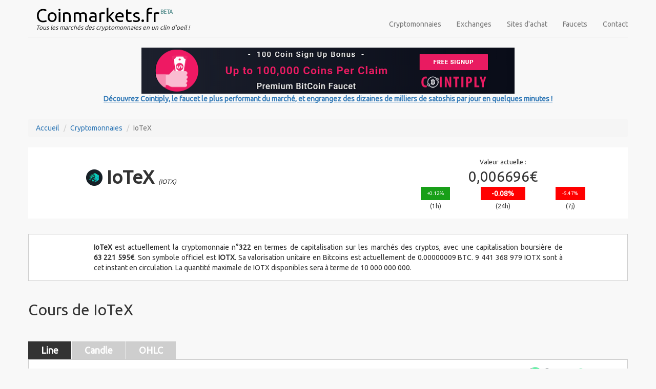

--- FILE ---
content_type: text/html; charset=UTF-8
request_url: https://coinmarkets.fr/cryptomonnaies/exchanges-cours-iotex
body_size: 4196
content:
<!DOCTYPE html>
<html lang="fr">
    <head>
    	<title>IoTeX (IOTX) - Pr&eacute;sentation, o&ugrave; en acheter, comment en gagner...</title>
        <meta http-equiv="Content-Type" content="text/html; charset=UTF-8" />
        <meta name="viewport" content="width=device-width, initialscale=1.0">
        <meta name="description" content="Pour en apprendre plus sur IoTeX, trouver les meilleurs endroits o&ugrave; en acheter, en gagner... C'est par ici !">
        <link href="https://fonts.googleapis.com/css?family=Ubuntu" rel="stylesheet">
        <link href="/bootstrap/css/bootstrap.css" rel="stylesheet">
    	<link href="/sb-admin-2/vendor/metisMenu/metisMenu.min.css" rel="stylesheet">
    	<link href="/sb-admin-2/vendor/datatables-plugins/dataTables.bootstrap.css" rel="stylesheet">
    	<link href="/sb-admin-2/vendor/datatables-responsive/dataTables.responsive.css" rel="stylesheet">
    	<link href="/sb-admin-2/dist/css/sb-admin-2.css" rel="stylesheet">
    	<link href="/sb-admin-2/vendor/font-awesome/css/font-awesome.min.css" rel="stylesheet" type="text/css">
        <link href="https://fonts.googleapis.com/icon?family=Material+Icons" rel="stylesheet">
        <link href="/styles.css" rel="stylesheet" type="text/css">
        <link rel="stylesheet" type="text/css" href="https://github.s3.amazonaws.com/downloads/lafeber/world-flags-sprite/flags32.css" />
    </head>
    <body>
        <!--[if lt IE 9]>
            <script src="https://oss.maxcdn.com/libs/html5shiv/3.7.0/html5shiv.js"></script>
            <script src="https://oss.maxcdn.com/libs/respond.js/1.3.0/respond.min.js"></script>
    	<![endif]-->
        <div class="container cryptos">
        	        	<header class="page-header">
                <div class="navbar navbar-default navbar-static-top" role="navigation">
                    <div class="container">
                        <div class="navbar-header">
                            <button type="button" class="navbar-toggle" data-toggle="collapse" data-target=".navbar-collapse">
                                <span class="sr-only">Toggle Navigation</span>
                                <span class="icon-bar"></span>
                                <span class="icon-bar"></span>
                                <span class="icon-bar"></span>
                            </button>
                            <div class="row">
                                <div class="col-lg-12 col-md-12 col-sm-10 col-xs-9">
                                    <div class="col-lg-12 title_site"><a href="/" class="title_site">Coinmarkets.fr</a><sup style="top:-1.5em">&nbsp;BETA</sup></div>
                                    <div class="col-lg-12 title_site"><span class="baseline">Tous les marchés des cryptomonnaies en un clin d'oeil !</span></div>
                                </div>
                            </div>
                        </div>
                        <div class="navbar-collapse collapse">
                            <ul class="nav navbar-nav navbar-right">
                                <li><a href="/cryptomonnaies">Cryptomonnaies</a></li>
                                <li><a href="/exchanges">Exchanges</a></li>
                                <li><a href="/achats-cryptos">Sites d'achat</a></li>
                                <li><a href="/faucets">Faucets</a></li>
                                <li><a href="/contact">Contact</a></li>
                            </ul>
                        </div>
                    </div>
                </div>
                <div class="row">
                	<div class="col-sm-12 bannieres">
                    <a href="https://cointiply.com/r/60Zpl" target="_blank"><img src="https://cointiply.com/img/promo/cointiply_728x90.png" alt="Découvrez Cointiply, LE faucet r&eacute;volutionnaire !" title="Découvrez Cointiply, LE faucet r&eacute;volutionnaire !" /><br /><strong><u>Découvrez Cointiply, le faucet le plus performant du marché, et engrangez des dizaines de milliers de satoshis par jour en quelques minutes !</u></strong></a>                    </div>
                </div>
            </header>
            <div style="clear:both;"></div>
            <ol class = "breadcrumb">
               <li><a href = "/">Accueil</a></li>
               <li><a href = "/cryptomonnaies">Cryptomonnaies</a></li>
               <li class = "active">IoTeX</li>
            </ol>
            <section>
                <div class="row details_cryptos">
                	<div class="col-md-offset-1 col-md-4" style="text-align:left;">
                		<h1 class="crypto_title"><img src="/logos_cryptos/32x32/iotex.png" alt="Logo de IoTeX (IOTX)" /> IoTeX <i>(IOTX)</i></h1>
                                            </div>
                    <div class="col-md-offset-2 col-md-5 prix_crypto">                  	
    Valeur actuelle :<br /><span class="euros">0,006696&euro;</span><br />
                    	<div class="col-lg-offset-1 col-lg-10">
                            <div class="col-xs-3"><span class="evol_others" style="background-color:#189f18;">+0.12% </span><br />(1h)</div>
                            <div class="col-xs-offset-1 col-xs-4"><span class="evol_24h" style="background-color:#FF0000;">-0.08% </span><br />(24h)</div>
                            <div class="col-xs-offset-1 col-xs-3"><span class="evol_others" style="background-color:#FF0000;">-5.47% </span><br />(7j)</div>
						</div>
                    </div>
                </div>
                
                              <div class="row preliminaire">
                	<div class="col-lg-offset-1 col-lg-10"><p><strong>IoTeX</strong> est actuellement la cryptomonnaie n°<strong>322</strong> en termes de capitalisation sur les marchés des cryptos, avec une capitalisation boursière de <strong>63&nbsp;221&nbsp;595€</strong>. Son symbole officiel est <strong>IOTX</strong>.
                     Sa valorisation unitaire en Bitcoins est actuellement de 0.00000009 BTC. 9&nbsp;441&nbsp;368&nbsp;979 IOTX sont à cet instant en circulation.  La quantit&eacute; maximale de IOTX disponibles sera &agrave; terme de 10&nbsp;000&nbsp;000&nbsp;000.</p></div>
    			</div>
              
                            
              <h2>Cours de IoTeX</h2>         
              <div class="row">
              	<div class="col-lg-12" style="padding:15px 0;">
                <br />
                    <script type="text/javascript">
                        baseUrl = "https://widgets.cryptocompare.com/";
                        var scripts = document.getElementsByTagName("script");
                        var embedder = scripts[ scripts.length - 1 ];
                        var cccTheme = {"General":{"borderWidth":"1px","borderColor":"#cccccc"},"Tabs":{"activeBorderColor":"#333333"},"Chart":{"borderColor":"#333333","animation":true,"fillColor":"#f8f8f8"}};
                        (function (){
                        var appName = encodeURIComponent(window.location.hostname);
                        if(appName==""){appName="local";}
                        var s = document.createElement("script");
                        s.type = "text/javascript";
                        s.async = true;
                        var theUrl = baseUrl+'serve/v3/coin/chart?fsym=IOTX&tsyms=EUR,BTC,USD,CAD,CHF,GBP,JPY,CNY';
                        s.src = theUrl + ( theUrl.indexOf("?") >= 0 ? "&" : "?") + "app=coinmarkets.fr";
                        embedder.parentNode.appendChild(s);
                        })();
                    </script>
              	</div>
              </div>
  
              	<h2>C'est quoi IoTeX ?</h2>              
                <div class="row presentation">
                    <div class="col-lg-offset-1 col-lg-10"> <p><i>Nous n'avons pas encore de présentation détaillée concernant cette cryptomonnaie. Nous vous invitons à revenir très prochainement :)</i></p></div>
    </div>
  
  				<a name="acheter_des_iotex"></a>
              	<h2>Où acheter des IoTeX ?</h2>              
                <div class="row exchanges">
                    <div class="col-lg-offset-1 col-lg-10"><p>
                     Nous scrutons les exchanges plusieurs fois par jour et nous avons détecté qu'il était possible d'acheter des IOTX sur les exchanges suivants : 
						<strong><a href='/exchanges/bgogo'>Bgogo</a>, <a href='/exchanges/bilaxy'>Bilaxy</a>, <a href='/exchanges/binance'>Binance</a>, <a href='/exchanges/bittrex'>Bittrex</a>, <a href='/exchanges/coineal'>Coineal</a>, <a href='/exchanges/coinplace'>CoinPlace</a>, <a href='/exchanges/ddex'>DDEX</a>, <a href='/exchanges/gate-io'>Gate.io</a>, <a href='/exchanges/idex'>IDEX</a>, <a href='/exchanges/kucoin'>Kucoin</a>, <a href='/exchanges/upbit'>Upbit</a></strong></p></div>
                    			    </div>
  
              	<h2>Où gagner des IoTeX ?</h2>              
                <div class="row faucets">
                    <div class="col-lg-offset-1 col-lg-10"><p>
					 <i>Nous n'avons pour le moment aucun faucet à IoTeX à vous présenter. Dès qu'on en sait plus, on vous dit tout ici :)</i></p></div>
        </div>
            </section>
            <footer class="page-footer">
            	<p align="justify"><br /><br />
                							<div class="row">
                           	                            	<div class="col-sm-offset-1 col-sm-5 col-xs-6" style="text-align:left;"><a href='/cryptomonnaies/exchanges-cours-xyo'>&laquo; <strong>XYO</strong> <i>(XYO)</i>&nbsp;&nbsp;&nbsp;|&nbsp;&nbsp;&nbsp;#321</a>                                                        </div>
                							<div class="row">
                           	                            	<div class="col-sm-5 col-xs-6" style="text-align:right;"><a href='/cryptomonnaies/exchanges-cours-peanut-the-squirrel'>#323&nbsp;&nbsp;&nbsp;|&nbsp;&nbsp;&nbsp;<strong>Peanut the Squirrel</strong> <i>(PNUT)</i> &raquo;</a>                                                        </div>
                                <br /><br /><i>Vous trouverez dans ces pages des informations détaillées sur les cryptomonnaies. Nous nous efforçons d'y ajouter des données quand nous le pouvons.<br />
                Vous constaterez que les données affichées peuvent différer légèrement entre les données en haut à droite et le graphique. C'est tout simplement car les premières sont issues de Coinmarketcap, quand les secondes proviennent de Cryptocompare.</i><br /><br /></p>
            	        	<div style="clear:both;"></div>
            <hr />
            <div class="absolute_footer">
            	Retrouvez dans notre site toute l'actualité des cryptomonnaies !<br />
                <strong><a href="/">Accueil</a> :</strong> visualisez en un instant le top des cryptomonnaies avec leur valorisation en euros, les exchanges où on peut l'acheter,...<br />
                <strong><a href="/cryptomonnaies">Cryptomonnaies</a> :</strong> sont listées ici l'intégralité des cryptomonnaies dont nous avons connaissance (liste + exhaustive que la page d'accueil du site)<br />
                <strong><a href="/exchanges">Exchanges</a> :</strong> nous référençons ici tous les exchanges existants qui commercialisent les cryptomonnaies référencées (autant dire tous les exchanges ou presque).<br />
                <strong><a href="/achats-cryptos">Sites d'achat de cryptomonnaies</a> :</strong> nous allons progressivement lister ici les sites de confiance sur lesquels vous pourrez échanger vos euros contre des Bitcoins, des Ethereums,...<br />
                <strong><a href="/faucets">Faucets</a> :</strong> les faucets vous permettent d'obtenir des cryptomonnaies gratuitement, en les réclamant ou en vous amusant ! Découvrez nos meilleurs faucets, notamment notre fiche ultra-détaillée sur le champion toutes catégories du secteur, <a href="/faucets/freebitco.in-avis-astuces">Freebitco.in</a>, sur lequel on vous offre en prime des reversements exceptionnels !<br /><br />
                <strong>Envie d'ajouter votre pierre à l'édifice ?</strong> Utilisez notre <a href="/contact">formulaire de contact</a>, on vous offre plusieurs mois de diffusion de vos liens de parrainage si vous nous faites une présentation sympa de votre faucet ou exchange favori ;-)<br /><br />
            </div>            </footer>
		</div>
            
        <script src="/bootstrap/js/jquery-3.2.1.min.js"></script>
        <script src="/bootstrap/js/bootstrap.min.js"></script>
        <script src="/sb-admin-2/vendor/metisMenu/metisMenu.min.js"></script>
        <script src="/sb-admin-2/vendor/datatables/js/jquery.dataTables.min.js"></script>
        <script src="/sb-admin-2/vendor/datatables-plugins/dataTables.bootstrap.min.js"></script>
        <script src="/sb-admin-2/vendor/datatables-responsive/dataTables.responsive.js"></script>
        <script src="/sb-admin-2/dist/js/sb-admin-2.js"></script>
        <script>
        $(document).ready(function() {
            $('#table_sites_achats').DataTable({
                responsive: true,
   				dom: 'Brt'
   			});
        });
		</script>

        
        <!-- Global site tag (gtag.js) - Google Analytics -->
		<script async src="https://www.googletagmanager.com/gtag/js?id=UA-113161648-1"></script>
        <script>
          window.dataLayer = window.dataLayer || [];
          function gtag(){dataLayer.push(arguments);}
          gtag('js', new Date());
        
          gtag('config', 'UA-113161648-1');
        </script>
    </body>
</html>



--- FILE ---
content_type: text/css
request_url: https://coinmarkets.fr/styles.css
body_size: 1901
content:
@charset "utf-8";
/* CSS Document */

body {
	padding-top: 10px;
	font-family:Ubuntu,Arial,sans-serif;
}

.container{
	padding-left:0 !important;
}

.row{
	margin-left:0;
	margin-right:0;
}

/* Page principale - Header */

@media (min-width: 768px){
	.title_site{
		padding-left:0;
	}
}

.page-header{
	border-bottom:0;
}
			
header{
	margin-top:1% !important;
}
			
header .row div div{
	margin-bottom:0;
	line-height:15px;
}
			
a.title_site{
	color:#000000;
	font-size:36px;
	text-decoration:none !important;
}
			
.baseline{
	margin-top:0 !important;
	font-size:12px;
	font-style:italic;
}

.bannieres{
	text-align:center;
	padding:0;
}

@media (max-width: 720px){
	.bannieres img{
		width:100%;
	}
}

/* Tableaux */

.panel-heading{
	font-style:italic;
}

.exchanges_lists{
	font-size:10px;
}
			
table.dataTable thead > tr > th{
	padding:10px;
}

.table > thead > tr > th, .table > tbody > tr > th, .table > tfoot > tr > th, .table > thead > tr > td, .table > tbody > tr > td, .table > tfoot > tr > td{
	padding:4px;
}

@media (max-width: 768px){
	.form-inline .form-control[type="search"] {
		display:block;
	}
}

/* Détails cryptos */
.crypto_title{
	margin-bottom:0;
	line-height:36px;
}

.crypto_official_website, .exchange_official_website{
	font-size:11px;
	color:#666666;
}

.achat_official_website{
	font-size:14px;
	color:#666666;
}

.crypto_official_website{
	margin-left:43px;
}

.exchange_official_website, .achat_official_website{
	margin-left:5px;
}

.details_achats{
	margin-bottom:14px;
}

.container{
	padding-right:0 !important;
}

.container p{
	margin:10px;
}

.no-padding{
	padding:0;
}

.details_cryptos{
	padding:20px 0 ;
	background-color:#FFF;
}

h1{ font-weight:bold; vertical-align:middle;}

h1 img{
	margin-top:-5px;
}

h1 i{
	font-size:12px;
	font-weight:normal;
}

.prix_crypto{
	text-align:center;
	vertical-align:middle;
	font-size:12px;
}

.euros{
	font-size:28px;
}

.centimes{
	font-size:20px;
}

.prix_crypto{
	text-align:center;
}

.prix_crypto div div{
	line-height:8px;
}

.evol_24h, .evol_others{
	color:#FFFFFF;
	display:block;
	margin:0 auto;
	padding:3px;
	line-height:20px;
	vertical-align:middle;
	text-align:center;
	max-width:100px;
}

.evol_24h{
	font-size:14px;
	font-weight:bold;
}

.evol_others{
	font-size:10px;
}

.preliminaire, .presentation, .exchanges, .faucets, .preliminaire_bonus{
	clear:both;
	background-color:#FFFFFF;
	padding:5px;
	border:1px solid #CCC ;
	margin-bottom:40px;
	text-align:justify;
}

.preliminaire{
	margin-top:30px;
}

.preliminaire_bonus{
	background-color:#093;
	color:#FFFFFF;
	border:1px solid #060 ;
}

.preliminaire_bonus a{
	display:block;
	color:#FFFFFF;
	text-decoration:none;
	text-align:center;
}

.preliminaire_bonus a span{
	font-size:20px;
}

/* Achats de cryptomonnaies */
.small_data{
	font-size:11px;
}

sup{
	font-weight:bold;
	color:#669999;
}

.f32{
	padding-left:0;
	text-align:center;
}

.f16{
	padding-left:0;
}

.f16 li{
	text-indent:22px;
}

/* Faucets */
.cmteam{
	background-color:#D49B4C;
	color:#FFFFFF;
	padding:2px 4px;
	font-size:10px;
}

.live{
	background-color:#189f18;
	color:#FFFFFF;
	padding:2px 4px;
}

.picto_check{
	color:#189f18;
	font-size:20px;
	font-weight:bold;
}

.picto_close{
	color:#FF0000;
	font-size:20px;
	font-weight:bold;
}

#table_faucets{
	text-align:center !important;
}

#table_faucets th{
	padding:4px;
	font-size:12px;
}

.faucets_details{
	font-size:10px;
	font-style:italic;
}

#table_faucet_detail th, #table_faucet_detail td{
	text-align:center;
	font-size:14px;
	background-color:#FFFFFF;
}


#table_faucets .mini_th, #table_faucet_detail .mini_th{
	font-size:0.75em;
	font-weight:normal;
	font-style:italic;
}


.titre_toggle{
	color:blue;
}

.contenu_toggle{
	display:none;
	margin:1% 3%;
	background-color:#f8f8f8;
	border:1px dashed #CCCCCC;
	padding:1%;
	font-style:italic;
}

.freebitcoin h2{
	margin-top:50px !important;
	padding:10px;
	background-color:#DEDEDE;
}

.freebitcoin img{
	max-width:100%;
}

.alert-box_freebitcoin{
	letter-spacing: .01562em;
    line-height: 150%;
	border-style: solid;
    border-width: 1px;
    display: block;
    font-weight: bold;
    margin-bottom: 1.25em;
    position: relative;
    padding: 0.6875em 1.3125em 0.75em 0.6875em;
    font-size: 1em;
    background-color: #2ba6cb;
    border-color: #2284a1;
    color: white;
	font-family: "open sans",arial,sans-serif;
	text-align:center;
}

.alert-box_freebitcoin.success{
	background-color: #5da423;
    border-color: #457a1a;
    color: white;
}

.table_payout_freebitcoin{
	margin:0 auto;
	text-align:center;
}

.table_payout_freebitcoin th {
    text-shadow: 0 0 2px #022602;
    background: -webkit-gradient(linear,left top,left bottom,color-stop(0.05,#3192f3),color-stop(1,#005bb6));
    background: -moz-linear-gradient(top,#3192f3 5%,#005bb6 100%);
    background: -webkit-linear-gradient(top,#3192f3 5%,#005bb6 100%);
    background: -o-linear-gradient(top,#3192f3 5%,#005bb6 100%);
    background: -ms-linear-gradient(top,#3192f3 5%,#005bb6 100%);
    background: linear-gradient(to bottom,#3192f3 5%,#005bb6 100%);
    filter: progid:DXImageTransform.Microsoft.gradient(startColorstr='#3192f3',endColorstr='#005bb6',GradientType=0);
    background-color: #005bb6;
    border: 1px solid #045fb9;
    color: #fff;
    padding: 20px;
    font-weight: 700;
	text-transform:uppercase;
	text-align:center;
}

.table_payout_freebitcoin td{
	padding: 15px;
    text-align: center;
    border: 1px solid #ccc;
    font-size: 15px;
    font-weight: 500;
    background: #fdfbec;
}

.legende_images{
	color:#FFFFFF;
	width:30px;
	padding:5px 10px;
	height:30px;
	background-color:#F00;
	-webkit-border-radius: 15px;
	-moz-border-radius: 15px;
	border-radius: 15px;
	text-align:center;
	vertical-align:middle;
	line-height:30px;
	font-weight:bold;
}

/* Bandeau fixe bas de page */
.bandeau_fixe{
	position: fixed;
	bottom:0;
	left:0;
	width:100%;
	text-align:center;
	background-color:#C6ECC6;
	font-weight:bold;
	z-index:99999;
	box-shadow: 0 0 5px 5px #bebebe;
	padding:5px;
	font-size:11px;
}

.absolute_footer{
	font-size:11px;
}


--- FILE ---
content_type: application/javascript
request_url: https://coinmarkets.fr/sb-admin-2/dist/js/sb-admin-2.js
body_size: 665
content:
/*!
 * Start Bootstrap - SB Admin 2 v3.3.7+1 (http://startbootstrap.com/template-overviews/sb-admin-2)
 * Copyright 2013-2016 Start Bootstrap
 * Licensed under MIT (https://github.com/BlackrockDigital/startbootstrap/blob/gh-pages/LICENSE)
 */
$(function() {
    $('#side-menu').metisMenu();
});

//Loads the correct sidebar on window load,
//collapses the sidebar on window resize.
// Sets the min-height of #page-wrapper to window size
$(function() {
    $(window).bind("load resize", function() {
        var topOffset = 50;
        var width = (this.window.innerWidth > 0) ? this.window.innerWidth : this.screen.width;
        if (width < 768) {
            $('div.navbar-collapse').addClass('collapse');
            topOffset = 100; // 2-row-menu
        } else {
            $('div.navbar-collapse').removeClass('collapse');
        }

        var height = ((this.window.innerHeight > 0) ? this.window.innerHeight : this.screen.height) - 1;
        height = height - topOffset;
        if (height < 1) height = 1;
        if (height > topOffset) {
            $("#page-wrapper").css("min-height", (height) + "px");
        }
    });

    var url = window.location;
    // var element = $('ul.nav a').filter(function() {
    //     return this.href == url;
    // }).addClass('active').parent().parent().addClass('in').parent();
    var element = $('ul.nav a').filter(function() {
        return this.href == url;
    }).addClass('active').parent();

    while (true) {
        if (element.is('li')) {
            element = element.parent().addClass('in').parent();
        } else {
            break;
        }
    }
});
